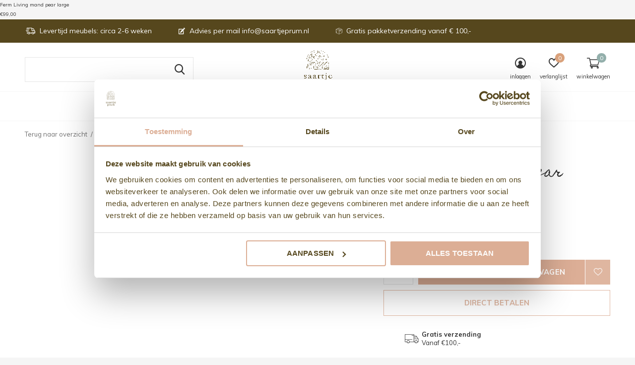

--- FILE ---
content_type: text/javascript;charset=utf-8
request_url: https://www.saartjeprum.nl/services/stats/pageview.js?product=107925663&hash=95ba
body_size: -413
content:
// SEOshop 25-01-2026 01:45:19